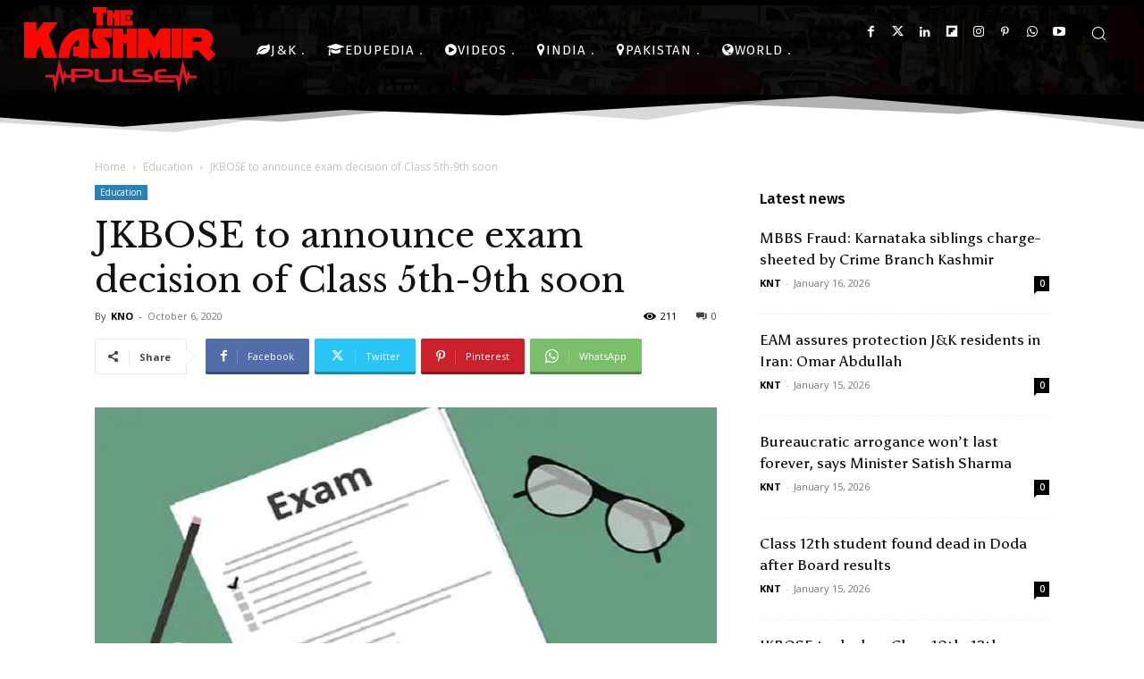

--- FILE ---
content_type: text/html; charset=UTF-8
request_url: https://kashmirpulse.com/wp-admin/admin-ajax.php?td_theme_name=Newspaper&v=12.7.4
body_size: -280
content:
{"48622":211}

--- FILE ---
content_type: text/html; charset=utf-8
request_url: https://www.google.com/recaptcha/api2/aframe
body_size: 268
content:
<!DOCTYPE HTML><html><head><meta http-equiv="content-type" content="text/html; charset=UTF-8"></head><body><script nonce="lNDRWVolsIzXIyDZZn8nRg">/** Anti-fraud and anti-abuse applications only. See google.com/recaptcha */ try{var clients={'sodar':'https://pagead2.googlesyndication.com/pagead/sodar?'};window.addEventListener("message",function(a){try{if(a.source===window.parent){var b=JSON.parse(a.data);var c=clients[b['id']];if(c){var d=document.createElement('img');d.src=c+b['params']+'&rc='+(localStorage.getItem("rc::a")?sessionStorage.getItem("rc::b"):"");window.document.body.appendChild(d);sessionStorage.setItem("rc::e",parseInt(sessionStorage.getItem("rc::e")||0)+1);localStorage.setItem("rc::h",'1768963466352');}}}catch(b){}});window.parent.postMessage("_grecaptcha_ready", "*");}catch(b){}</script></body></html>

--- FILE ---
content_type: application/x-javascript; charset=utf-8
request_url: https://servicer.mgid.com/1086971/1?sessionId=69703d8b-0ea83&sessionPage=1&sessionNumberWeek=1&sessionNumber=1&cpicon=1&scale_metric_1=64.00&scale_metric_2=258.06&scale_metric_3=100.00&cbuster=1768963467543863904108&pvid=0584b92c-e763-41c7-948d-8fdc27d44c7e&implVersion=11&lct=1768241400&mp4=1&ap=1&consentStrLen=0&wlid=a4098757-ea46-4fdb-be04-acee14defdef&uniqId=0fa93&childs=1811518&niet=4g&nisd=false&evt=%5B%7B%22event%22%3A1%2C%22methods%22%3A%5B1%2C2%5D%7D%2C%7B%22event%22%3A2%2C%22methods%22%3A%5B1%2C2%5D%7D%5D&pv=5&jsv=es6&dpr=1&hashCommit=a2dd5561&apt=2020-10-06T20%3A56%3A46%2B05%3A30&tfre=7111&w=696&h=708&tl=150&tlp=1,2,3,4,5,6&sz=226x321&szp=1,2,3,4,5,6&szl=1,2,3;4,5,6&gptbid=1840827&cxurl=https%3A%2F%2Fkashmirpulse.com%2Feducation%2Fjkbose-to-announce-exam-decision-of-class-5th-9th-soon%2F48622.html&ref=&lu=https%3A%2F%2Fkashmirpulse.com%2Feducation%2Fjkbose-to-announce-exam-decision-of-class-5th-9th-soon%2F48622.html
body_size: 1606
content:
var _mgq=_mgq||[];
_mgq.push(["MarketGidLoadGoods1086971_0fa93",[
["Brainberries","20209342","1","Here’s How To Start Debloating","","0","","","","zwU-4ApqAWtnHXxrEX68Jpal62Zbc1oEvfakoWpYM-EapdNfMSdeT6HcNSRANd81J5-V9RiSmN6raXcKPkq-dp8b7Tt3qT0xH1i1dhf4qCvmWmNSI1uUz52V1aFjl9-1",{"i":"https://s-img.mgid.com/g/20209342/492x277/-/[base64].webp?v=1768963467-xJflZ80FO4PqcZ2YeI0DBVIWmB9WH8ce254G1JzCjTI","l":"https://clck.mgid.com/ghits/20209342/i/57421083/0/pp/1/1?h=zwU-4ApqAWtnHXxrEX68Jpal62Zbc1oEvfakoWpYM-EapdNfMSdeT6HcNSRANd81J5-V9RiSmN6raXcKPkq-dp8b7Tt3qT0xH1i1dhf4qCvmWmNSI1uUz52V1aFjl9-1&rid=1abf312f-f673-11f0-9550-d404e6f97680&tt=Direct&att=3&afrd=296&iv=11&ct=1&gdprApplies=0&muid=q0kr9AwALOIi&st=-300&mp4=1&h2=RGCnD2pppFaSHdacZpvmnrKs3NEoz9rroTgLYydx17cCxQVIyhFlf97PBeF6OmlM0m82JPev1cjxJMW4bsxkUQ**","adc":[],"sdl":0,"dl":"","type":"w","media-type":"static","clicktrackers":[],"cta":"Learn more","cdt":"","catId":221,"tri":"1abf53ed-f673-11f0-9550-d404e6f97680","crid":"20209342"}],
{"gpt":true,"price":1.15,"currency":"EUR","price_type":"d"},
["Herbeauty","8164890","1","10 Most Influential Women In History","","0","","","","zwU-4ApqAWtnHXxrEX68Jh4qZOtL0jrkBZZGq1xKVFNnchlzsnja6xu4D_i0sNJHJ5-V9RiSmN6raXcKPkq-dp8b7Tt3qT0xH1i1dhf4qCtCx4EJIkbGIlakZPw8tPp5",{"i":"https://s-img.mgid.com/g/8164890/492x277/0x0x900x506/aHR0cDovL2ltZ2hvc3RzLmNvbS90LzIwMTktMDcvMTAxOTI0LzllOTNiZTE1MDgyNTBmNGU2M2M1ZDM5OWFhOGU0ZTA4LmpwZWc.webp?v=1768963467-W2Hi9jD3h3uKWnOyRA8gRI_vU0bW6slU-Ww8i7ntic0","l":"https://clck.mgid.com/ghits/8164890/i/57421083/0/pp/3/1?h=zwU-4ApqAWtnHXxrEX68Jh4qZOtL0jrkBZZGq1xKVFNnchlzsnja6xu4D_i0sNJHJ5-V9RiSmN6raXcKPkq-dp8b7Tt3qT0xH1i1dhf4qCtCx4EJIkbGIlakZPw8tPp5&rid=1abf312f-f673-11f0-9550-d404e6f97680&tt=Direct&att=3&afrd=296&iv=11&ct=1&gdprApplies=0&muid=q0kr9AwALOIi&st=-300&mp4=1&h2=RGCnD2pppFaSHdacZpvmnrKs3NEoz9rroTgLYydx17cCxQVIyhFlf97PBeF6OmlM0m82JPev1cjxJMW4bsxkUQ**","adc":[],"sdl":0,"dl":"","type":"w","media-type":"static","clicktrackers":[],"cta":"Learn more","cdt":"","catId":212,"tri":"1abf53f8-f673-11f0-9550-d404e6f97680","crid":"8164890"}],
["Brainberries","15584671","1","Ashton Kutcher's Fight Against Rare Autoimmune Disease","","0","","","","zwU-4ApqAWtnHXxrEX68JscZ5B5aXkOZOvSlQnc57Vcq5vLEqSfCJ8ujm77mgR3JJ5-V9RiSmN6raXcKPkq-dp8b7Tt3qT0xH1i1dhf4qCtEtzOnuOvSncgSvdZM9evW",{"i":"https://s-img.mgid.com/g/15584671/492x277/-/[base64].webp?v=1768963467-gEnHGtdD5TApp4jwm6QIjZZk9RkT_Jy8LmlmxFZHzB0","l":"https://clck.mgid.com/ghits/15584671/i/57421083/0/pp/4/1?h=zwU-4ApqAWtnHXxrEX68JscZ5B5aXkOZOvSlQnc57Vcq5vLEqSfCJ8ujm77mgR3JJ5-V9RiSmN6raXcKPkq-dp8b7Tt3qT0xH1i1dhf4qCtEtzOnuOvSncgSvdZM9evW&rid=1abf312f-f673-11f0-9550-d404e6f97680&tt=Direct&att=3&afrd=296&iv=11&ct=1&gdprApplies=0&muid=q0kr9AwALOIi&st=-300&mp4=1&h2=RGCnD2pppFaSHdacZpvmnrKs3NEoz9rroTgLYydx17cCxQVIyhFlf97PBeF6OmlM0m82JPev1cjxJMW4bsxkUQ**","adc":[],"sdl":0,"dl":"","type":"w","media-type":"static","clicktrackers":[],"cta":"Learn more","cdt":"","catId":239,"tri":"1abf53fb-f673-11f0-9550-d404e6f97680","crid":"15584671"}],
["Brainberries","15112084","1","9 Teen Heartthrobs From The 1990s You're Still Crushing On Today","","0","","","","zwU-4ApqAWtnHXxrEX68JltwAGK3HgwfMsZhqy1ZCVfxMwR_xRnpf5BVLTLY9-ChJ5-V9RiSmN6raXcKPkq-dp8b7Tt3qT0xH1i1dhf4qCvCcoo2bbV8hs0rvaJIsE2n",{"i":"https://s-img.mgid.com/g/15112084/492x277/-/[base64].webp?v=1768963467-KITSiNRCirOiU_dfnLbYN7Tmj44ZpeStPukVSQB3Rd8","l":"https://clck.mgid.com/ghits/15112084/i/57421083/0/pp/5/1?h=zwU-4ApqAWtnHXxrEX68JltwAGK3HgwfMsZhqy1ZCVfxMwR_xRnpf5BVLTLY9-ChJ5-V9RiSmN6raXcKPkq-dp8b7Tt3qT0xH1i1dhf4qCvCcoo2bbV8hs0rvaJIsE2n&rid=1abf312f-f673-11f0-9550-d404e6f97680&tt=Direct&att=3&afrd=296&iv=11&ct=1&gdprApplies=0&muid=q0kr9AwALOIi&st=-300&mp4=1&h2=RGCnD2pppFaSHdacZpvmnrKs3NEoz9rroTgLYydx17cCxQVIyhFlf97PBeF6OmlM0m82JPev1cjxJMW4bsxkUQ**","adc":[],"sdl":0,"dl":"","type":"w","media-type":"static","clicktrackers":[],"cta":"Learn more","cdt":"","catId":239,"tri":"1abf53fd-f673-11f0-9550-d404e6f97680","crid":"15112084"}],
["Brainberries","14716607","1","8 Movies Based On Real Stories That Give Us Shivers","","0","","","","zwU-4ApqAWtnHXxrEX68Jgo68BLjYB34iPUTH6N5cY97gJMv7L81kZvJecYQm6bxJ5-V9RiSmN6raXcKPkq-dp8b7Tt3qT0xH1i1dhf4qCtCJQGaP__pa-l0NTXqfxjQ",{"i":"https://s-img.mgid.com/g/14716607/492x277/-/[base64].webp?v=1768963467-rr5WnRL2KYEedX1_lbBfe7lj4m5Fstl4d1Fj101bYpc","l":"https://clck.mgid.com/ghits/14716607/i/57421083/0/pp/6/1?h=zwU-4ApqAWtnHXxrEX68Jgo68BLjYB34iPUTH6N5cY97gJMv7L81kZvJecYQm6bxJ5-V9RiSmN6raXcKPkq-dp8b7Tt3qT0xH1i1dhf4qCtCJQGaP__pa-l0NTXqfxjQ&rid=1abf312f-f673-11f0-9550-d404e6f97680&tt=Direct&att=3&afrd=296&iv=11&ct=1&gdprApplies=0&muid=q0kr9AwALOIi&st=-300&mp4=1&h2=RGCnD2pppFaSHdacZpvmnrKs3NEoz9rroTgLYydx17cCxQVIyhFlf97PBeF6OmlM0m82JPev1cjxJMW4bsxkUQ**","adc":[],"sdl":0,"dl":"","type":"w","media-type":"static","clicktrackers":[],"cta":"Learn more","cdt":"","catId":230,"tri":"1abf5400-f673-11f0-9550-d404e6f97680","crid":"14716607"}],],
{"awc":{},"dt":"desktop","ts":"","tt":"Direct","isBot":1,"h2":"RGCnD2pppFaSHdacZpvmnrKs3NEoz9rroTgLYydx17cCxQVIyhFlf97PBeF6OmlM0m82JPev1cjxJMW4bsxkUQ**","ats":0,"rid":"1abf312f-f673-11f0-9550-d404e6f97680","pvid":"0584b92c-e763-41c7-948d-8fdc27d44c7e","iv":11,"brid":32,"muidn":"q0kr9AwALOIi","dnt":0,"cv":2,"afrd":296,"consent":true,"adv_src_id":15560}]);
_mgqp();
